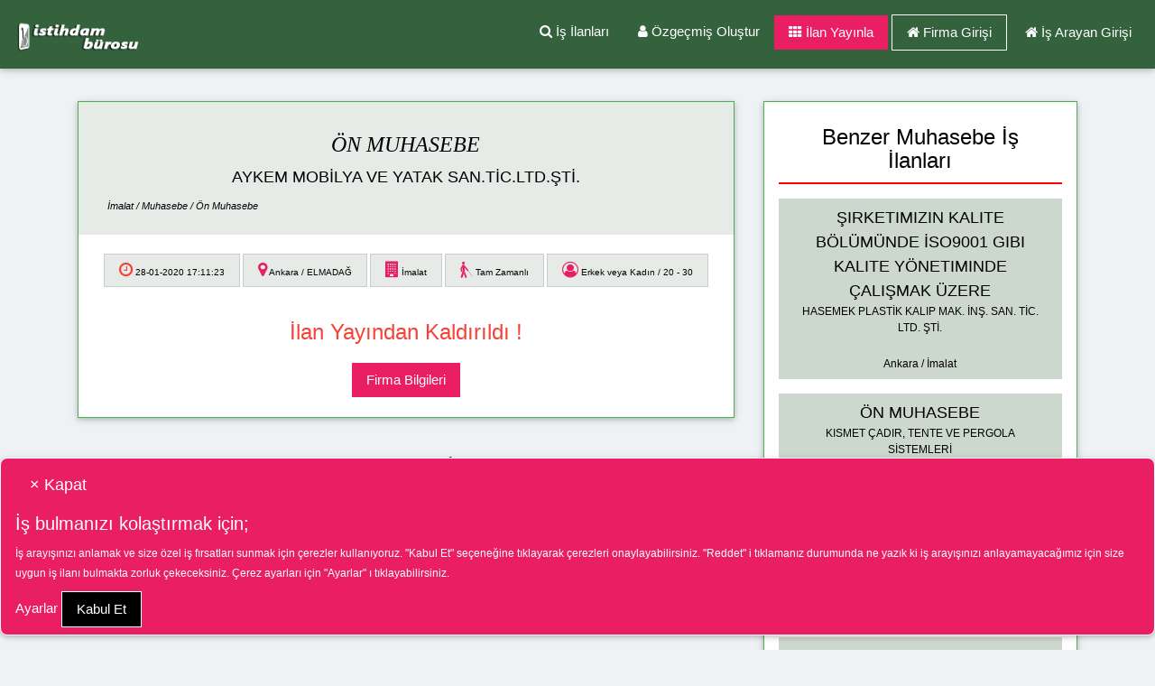

--- FILE ---
content_type: text/html; charset=uft-8
request_url: https://www.istihdamburosu.com/ankara-on-muhasebe-is-ilani-i1531.html
body_size: 13070
content:
<!DOCTYPE html>
<html lang="tr">
	<head>
			 	<meta charset="UTF-8">
		<title>Ã–n Muhasebe  Ä°ÅŸ Ä°lanÄ± | Firma AdÄ± GizlenmiÅŸ </title><meta name="description" content="Ankara ÅŸehrinde Ã–n Muhasebe  iÅŸ ilanÄ±nÄ± veren firma Firma AdÄ± GizlenmiÅŸ . BaÅŸvurunuzu yapÄ±n."/>		<meta name="robots" content="all">
	    <meta name="viewport" content="width=device-width, initial-scale=1.0">
		     
		    <meta name="twitter:card" content="summary">
		    <meta name="twitter:site" content="@istihdamburosu">
		    <meta name="twitter:creator" content="@istihdamburosu">
		    <meta property="og:url" content="https://www.istihdamburosu.com/ankara-on-muhasebe-is-ilani-i1531.html">
		    <meta property="twitter:url" content="https://www.istihdamburosu.com/ankara-on-muhasebe-is-ilani-i1531.html">
		    <meta property="og:type" content="article" />
		    <meta property="og:title" content="Ã–n Muhasebe  Ä°ÅŸ Ä°lanÄ± | Firma AdÄ± GizlenmiÅŸ  ">
		    <meta property="og:description" content="Ankara ÅŸehrinde Ã–n Muhasebe  iÅŸ  ilanÄ±nÄ± veren firma Firma AdÄ± GizlenmiÅŸ  BaÅŸvurunuzu yapÄ±n">
		    <meta property="og:image" content="https://www.istihdamburosu.com/upload/Reklam_logosu.jpg" />
		    <meta name="twitter:title" content="Ã–n Muhasebe  Ä°ÅŸ Ä°lanÄ± | Firma AdÄ± GizlenmiÅŸ  ">
			<meta name="twitter:description" content="Ankara ÅŸehrinde Ã–n Muhasebe  iÅŸ  ilanÄ±nÄ± veren firma Firma AdÄ± GizlenmiÅŸ  BaÅŸvurunuzu yapÄ±n">    
		    <meta property="og:site_name" content="Ä°stihdam BÃ¼rosu" /> 
		    <meta name="twitter:image" content="https://www.istihdamburosu.com/upload/Reklam_logosu.jpg" />
		    <meta name="google-site-verification" content="fOw57DOmcPqhpQkmvJxJE1vMcS36anGfGEjc4j-yStc" />
		    <meta name="facebook-domain-verification" content="zzn8e7w59btkty0rey6jqbtubk8cdp" />
				<link href="https://www.istihdamburosu.com/assets/bootstrap/css/bootstrap.css" rel="stylesheet" />
		<link href="https://www.istihdamburosu.com/kernel/style.css" rel="stylesheet" type="text/css" />
	    	    <link rel="stylesheet" href="../items/w3.css">
   
	  	<script type="application/ld+json">
	    {
	      "@context" : "http://schema.org",
	      "@type" : "Organization",
	      "image": ["https://www.istihdamburosu.com/upload/Reklam_logosu.jpg"],
	      "name" : "istihdamburosu.com",
	      "legalName" : "HTT Ã–zel Ä°stihdam ve Ä°nsan KaynaklarÄ± Ltd. Åžti.",
	      "url" : "https://www.istihdamburosu.com/",
	      "email": "destek(at)istihdamburosu.com",
	      "telephone": "0850 346 85 43",
	      "faxNumber": "0312 435 78 80",
	      "address": {
	        "@type": "PostalAddress",
	        "addressLocality": "Ã‡ankaya, Ankara, TÃ¼rkiye",
	        "postalCode": "06800",
	        "streetAddress": "Hacettepe Teknokent 4. Ar-Ge No:35"
	      },
	      "sameAs" : [
	        "https://twitter.com/istihdamburosu",
	        "https://www.facebook.com/istihdamburosu",
	        "https://www.instagram.com/istihdamburosu"
	     ]
	    }
	    </script>
	    	   
			<script type="application/ld+json">
			{
				"@context" : "http://schema.org",
				"@type" : "WebSite",
				"url" : "https://www.istihdamburosu.com/",
				"potentialAction" : {
					"@type":"SearchAction",
					"target":"https://www.istihdamburosu.com/{.*}-is-ilani-i{deger}.html",
					"query-input":"required name=deger"
				}
			}
			</script>
				<script type="text/javascript">
			function sehrSec(sehrOptons) {
				var optionVal = new Array();
				for (i = 0; i < sehrOptons.length; i++) { 
	    			optionVal.push(sehrOptons[i].value);
				}
				return optionVal;
			}
			function bolumSec(bolumOptons) {
				var optionVal = new Array();
				for (i = 0; i < bolumOptons.length; i++) { 
	    			optionVal.push(bolumOptons[i].value);
				}
				return optionVal;
			}
			function pozisyonSec(pozisyonOptons) {
				var optionVal = new Array();
				for (i = 0; i < pozisyonOptons.length; i++) { 
	    			optionVal.push(pozisyonOptons[i].value);
				}
				return optionVal;
			}
			function sektorSec(sektorOptons) {
				var optionVal = new Array();
				for (i = 0; i < sektorOptons.length; i++) { 
	    			optionVal.push(sektorOptons[i].value);
				}
				return optionVal;
			}
			function cal_sekSec(sektorOptons) {
				var optionVal = new Array();
				for (i = 0; i < sektorOptons.length; i++) { 
	    			optionVal.push(sektorOptons[i].value);
				}
				return optionVal;
			}
	        function Bekletme_Mesaji(mesaj,durum=1,bekleme_miktari)
	        { 
	            if (durum==2)
	            {  
	                document.getElementById('Anlik_Mesaj_Metni').innerHTML=mesaj;
	                $('#anlik_mesajlar').show();
	                setTimeout(bekleme_miktari);
	            } else
		            if (durum==1)
		            {  
		                document.getElementById('Anlik_Mesaj_Metni').innerHTML=mesaj;
		                $('#anlik_mesajlar').show();
		                //setTimeout(1000);
		            } else 
		                if (durum==0) $('#anlik_mesajlar').hide();
	        }
			function Ilan_Ara() 
			{
				Bekletme_Mesaji('ArÄ±yor, LÃ¼tfen Bekleyiniz.');	
				var Kelime=document.getElementById('Kelime').value;
				var Sehir=sehrSec(document.getElementById('Sehir').selectedOptions);
				var Bolum=bolumSec(document.getElementById('Bolum').selectedOptions);
				var	Pozisyon=pozisyonSec(document.getElementById('Pozisyon').selectedOptions);
				var	Sektor=sektorSec(document.getElementById('Sektor').selectedOptions);
				var	Cal_Sek=cal_sekSec(document.getElementById('Cal_Sek').selectedOptions);
				var	Cins=document.getElementById('Cins').value;
				var	EngDurum=document.getElementById('EngDurum').value;
					//alert(EngDurum);
	                $.ajax({
	                    type:'POST',
	                    url:"Process/Ilan_Ara_Link.php",
	                    data:{'mode':'link_olustur','Bolum':Bolum,'Pozisyon':Pozisyon,'Cal_Sek':Cal_Sek,'EngDurum':EngDurum,'Sehir':Sehir,'Sektor':Sektor,'Kelime':Kelime,'Cal_Sek':Cal_Sek,'Cins':Cins},
	                    success: function(data)
	                    {
	                       	if (data!='')
								$("#formIsAra").attr("action", data);
								else $("#formIsAra").attr("action", "is-ilanlari");

							$("#formIsAra").submit();
	                    }
	                });
			}	
			function Ilan_Ara1() 
			{	
				Bekletme_Mesaji('AranÄ±yor, LÃ¼tfen Bekleyiniz.');
				var Kelime=document.getElementById('Kelime1').value;
				var Sehir=sehrSec(document.getElementById('Sehir1').selectedOptions);
				var Bolum=bolumSec(document.getElementById('Bolum1').selectedOptions);
				var	Pozisyon=pozisyonSec(document.getElementById('Pozisyon1').selectedOptions);
				var	Sektor=sehrSec(document.getElementById('Sektor1').selectedOptions);
				var	Cal_Sek=cal_sekSec(document.getElementById('Cal_Sek1').selectedOptions);
				var	Cins=document.getElementById('Cins1').value;
				var	EngDurum=document.getElementById('EngDurum1').value;
	                $.ajax({
	                    type:'POST',
	                    url:"Process/Ilan_Ara_Link.php",
	                    data:{'mode':'link_olustur','Bolum':Bolum,'Pozisyon':Pozisyon,'Cal_Sek':Cal_Sek,'EngDurum':EngDurum,'Sehir':Sehir,'Sektor':Sektor,'Kelime':Kelime,'Cins':Cins},
	                    success: function(data)
	                    {
	                       	if (data!='')
								$("#formIsAra1").attr("action", data);
								else $("#formIsAra1").attr("action", "is-ilanlari");

							$("#formIsAra1").submit();
	                    }
	                });
			}	
		</script>
			<!-- Google tag (gtag.js) -->
	<script async src="https://www.googletagmanager.com/gtag/js?id=AW-11279655711"></script>
	<script>
		window.dataLayer = window.dataLayer || [];
		function gtag(){dataLayer.push(arguments);}
		gtag('js', new Date());
		gtag('config', 'AW-11279655711');
	</script>
		<!-- Google tag (gtag.js) -->
	<script async src="https://www.googletagmanager.com/gtag/js?id=G-QB3CQP9JPH"></script>
	<script>
		window.dataLayer = window.dataLayer || [];
		function gtag(){dataLayer.push(arguments);}
		gtag('js', new Date());
	  	gtag('config', 'G-QB3CQP9JPH');
	</script>	</head>
	<body>
				<div>
		  	<div id="Header4">
		    	<div align="center">
		        	<head>
	<meta name="viewport" content="width=device-width, initial-scale=1">
	<link rel="stylesheet" href="../items/w3.css">
	<link rel="stylesheet" href="https://cdnjs.cloudflare.com/ajax/libs/font-awesome/4.7.0/css/font-awesome.min.css">
	<link rel="shortcut icon" href="favicon.png" type="image/x-icon">
	<link rel="icon" href="favicon.png" type="image/x-icon">
	<script type="text/javascript">
    function myFunction() {
  	  var x = document.getElementById("myInput_menu");
    	if (x.type === "password") {
        x.type = "text";
        	} else {
            x.type = "password";
        	}
        }
    function HepsiniKontrolet_Menu()
    {
      durum=0;
      hatalar='<th><i> YÄ±ldÄ±zlÄ± kÄ±sÄ±mlar girilmesi zorunlu alanlardÄ±r. LÃ¼tfen Kontrol ediniz.</i></th>';
      if (!Kontrol_Menu(document.getElementById('Username_menu').value,'StarUsername_menu','T'))
      {   
      	if (!Kontrol_Menu(document.getElementById('Username_menu_eleman').value,'StarUsername_menu','T'))
       	{ durum++; hatalar=hatalar+'<tr><td class="  w3-border w3-container">&nbsp;&nbsp;<i class="fa fa-check w3-text-red"></i> KullanÄ±cÄ± AdÄ±nÄ± Giriniz.</td></tr>';}
     	}
      if (!Kontrol_Menu(document.getElementById('myInput_menu').value,'StarmyInput_menu','T'))  
      {	
	     	if (!Kontrol_Menu(document.getElementById('myInput_menu_eleman').value,'StarmyInput_menu','T')) 
         	{ durum++; hatalar=hatalar+'<tr><td class="  w3-border w3-container">&nbsp;&nbsp;<i class="fa fa-check w3-text-red"></i> Åžifrenizi Giriniz.</td></tr>';}
    	}
      //alert(DonenSonuc);
      if(durum==0) return true;
        else
          { 
  	         	$('#Uyari_Menu').show();
            	document.getElementById('Modal_Uyari_Menu').innerHTML=hatalar;
            	return false;
          }
    }
    function Giris_Yap_Menu()
    {
      if(HepsiniKontrolet_Menu())
      {
        kullanici_adi=document.getElementById('Username_menu').value;
       	if (kullanici_adi=='') kullanici_adi=document.getElementById('Username_menu_eleman').value;
        kontrol=0;
        sifre=document.getElementById('myInput_menu').value;
       	if (sifre=='') 
       	{
       		sifre=document.getElementById('myInput_menu_eleman').value; 
       		kontrol=1;
        }
        $.ajax({
                type:'POST',
                url:"Process/Sifre.Kontrol_Giris.php",
                data:{'mode':'firma_sifre_kontrol','kullanici_adi':kullanici_adi,'sifre':sifre},
                success: function(data)
                {
                  if (data==0) 
                  {
                    document.getElementById('Modal_Uyari_Menu').innerHTML="KulanÄ±cÄ± adÄ±nÄ±z veya ÅŸifreniz yanlÄ±ÅŸ. LÃ¼tfen Tekrar Deneyiniz!";
                    $('#Uyari_Menu').show();
                  } else 
                        {
                          var datas=data.split('--');
                          if (datas[4]=='')
                          document.getElementById('Modal_Uyari_Menu_yukleniyor').innerHTML="SayÄ±n "+datas[2]+" "+datas[3]+"; <p class='w3-text-green w3-large'> "+datas[1]+" Sistemine GiriÅŸ yapÄ±lÄ±yor. LÃ¼tfen Bekleyiniz!</p>";
                          else 
                              document.getElementById('Modal_Uyari_Menu_yukleniyor').innerHTML="SayÄ±n "+datas[2]+" "+datas[3]+";<br>"+datas[4]+"  <p class='w3-text-green w3-large'> "+datas[1]+" Sistemine GiriÅŸ yapÄ±lÄ±yor. LÃ¼tfen Bekleyiniz!</p>";
	                        $('#yukleniyor_Menu').show();
                          if (kontrol==0) document.forms["girisform_Menu"].submit(); else document.forms["girisform_Menu_eleman"].submit(); 
                        }  
                }
  	            });

        }
	  }
    function Kontrol_Menu(value_name,starid,nesne)
    {
      if (nesne=='T')
      {
        if(value_name=='') 
        {
          $('#'+starid).fadeIn('100');
          return false;
        }
        else 
            {
              $('#'+starid).fadeOut('100');
              return true;
            }
      }
	  }  
	</script>
</head>
<body>
<!-- Navbar (sit on top) -->
<div class="w3-top">
  <div class="w3-bar htt-green w3-card-2 w3-padding-16" id="myNavbar">
    <a hreflang="tr" href="https://www.istihdamburosu.com/" class="w3-bar-item w3-wide">
    <img width="140" src="https://www.istihdamburosu.com/media/logo.png" alt="Ä°stihdam BÃ¼rosu (1997)"></a>
    <!-- Right-sided navbar links -->
	<div class="w3-right w3-hide-small" style=" margin-right:10px;">
		<a title="Yeni Ä°ÅŸ Ä°lanlarÄ± Ara" class="w3-bar-item w3-button htt_a" hreflang="tr" href="https://www.istihdamburosu.com/is-ilanlari"> 
     	<i class="fa fa-search"></i> Ä°ÅŸ Ä°lanlarÄ±    </a>
    <div class="w3-dropdown-hover">
 			<a title="Ã–zgeÃ§miÅŸ yani CV ni oluÅŸtur" class="w3-button htt_a htt-green" hreflang="tr" href="https://www.istihdamburosu.com/ozgecmis-olustur">
				<i class="fa fa-user"></i> Ã–zgeÃ§miÅŸ OluÅŸtur      </a>
		    <div class="w3-dropdown-content w3-bar-block w3-border w3-black">
    			<a title="AyrÄ±ntÄ±lÄ± Ã–zgeÃ§miÅŸ yani CV ni oluÅŸtur" hreflang="tr" href="https://www.istihdamburosu.com/ozgecmis-olustur" class="w3-bar-item w3-button htt_a htt-hover-green-renk1">
           	Ã–zgeÃ§miÅŸ OluÅŸtur          </a>
     			<a title="KÄ±sa Ã–zgeÃ§miÅŸ yani CV OluÅŸtur" hreflang="tr" href="https://www.istihdamburosu.com/hizli-ozgecmis-olustur" class="w3-bar-item w3-button htt_a htt-hover-green-renk1">
           	HÄ±zlÄ± Ã–zgeÃ§miÅŸ OluÅŸtur          </a>
    		</div>
  		</div>
		<a title="Firma KayÄ±dÄ±nÄ± OluÅŸtur, Ãœcretli veya Ãœcretsiz Ä°ÅŸ Ä°lanÄ± ver" class="w3-pink w3-button htt_a" hreflang="tr" href="https://www.istihdamburosu.com/ucretsiz-is-ilani-ver">
    		<i class="fa fa-th"></i> Ä°lan YayÄ±nla		</a>
		<li class="w3-button w3-border w3-border-white" width="110" align="center">
	    <i class="fa fa-home"></i> 
      	<a hreflang="tr" title="Firma GiriÅŸi" class="htt_a" href="https://www.istihdamburosu.com/giris-yap-firma">
					Firma GiriÅŸi        </a>
      </li>
      <li class="w3-button" width="110" align="center">
       	<i class="fa fa-home"></i> 
        <a title="Ä°ÅŸ Arayan GiriÅŸi" class="htt_a" hreflang="tr" href="https://www.istihdamburosu.com/giris-yap-personel">
					Ä°ÅŸ Arayan GiriÅŸi         </a>
      </li>
	        </div>
    <!-- Hide right-floated links on small screens and replace them with a menu icon -->
    <button title="MenÃ¼" hreflang="tr" class="w3-bar-item w3-button w3-right w3-hide-large w3-hide-medium htt_a w3-hover-pink" onClick="w3_open();" style="margin-right: 5px;">
      <i class="fa fa-bars w3-large"></i> <i class="w3-medium">MenÃ¼</i>
    </button>
  </div>
</div>
<nav class="w3-sidebar w3-bar-block w3-card-4 w3-animate-left w3-hide-medium w3-hide-large" style="display:none;" id="mySidebar">
		
			<div>
				<a title="MenÃ¼yÃ¼ Kapat" hreflang="tr" onClick="w3_close()" class="htt-green htt_a w3-bar-item w3-button w3-large w3-padding-24">
	       	<i class="glyphicon glyphicon-remove"></i> Kapat
	      </a>
    	</div>
    	<br>
    	<div>
	      <a title="Ä°ÅŸ Ä°lanlarÄ± Ara" hreflang="tr" class="w3-bar-item w3-button htt_a" href="https://www.istihdamburosu.com/is-ilanlari"> 
	       	<i class="fa fa-search"></i> Ä°ÅŸ Ä°lanlarÄ±	      </a>
    	</div>
    	<div>
	      <a title="Ã–zgeÃ§miÅŸ yani CV ni oluÅŸtur" hreflang="tr" class="w3-bar-item w3-button htt_a" href="https://www.istihdamburosu.com/ozgecmis-olustur">
					<i class="fa fa-pencil-square-o"></i> Ã–zgeÃ§miÅŸ OluÅŸtur	      </a>
    	</div>
    	<div>	
	      <a hreflang="tr" title="Firma KayÄ±dÄ±nÄ± OluÅŸtur, Ãœcretli veya Ãœcretsiz Ä°ÅŸ Ä°lanÄ± ver"  class="w3-bar-item w3-button htt_a htt-pink-renk2" href="https://www.istihdamburosu.com/ucretsiz-is-ilani-ver">
					<i class="fa fa-th"></i> Ä°lan YayÄ±nla	      </a>
    	</div>
    		<div>
	       	<button title="Firma GiriÅŸi" onClick="w3_close();document.getElementById('firma_menu').style.display='block';" class="w3-bar-item w3-button">
	        	<i class="fa fa-sign-in"></i> Firma GiriÅŸi	        </button>
      	</div>
      	<div>
	       	<button title="Ä°ÅŸ Arayan GiriÅŸi" onClick="w3_close();document.getElementById('kullanici_menu').style.display='block';" class="w3-bar-item w3-button">
	        	<i class="fa fa-sign-in"></i> Ä°ÅŸ Arayan GiriÅŸi	        </button>
      	</div>
      	<div class="w3-border htt-pink-renk2 w3-small" style="margin-top: 50%;">
	       	<a title="Aday Hesap OluÅŸtur" href="uyelik-olustur" class="w3-bar-item htt_a">
	        	<b class="w3-large">+</b> Aday Hesap OluÅŸtur	        </a>
      	</div>
      	<div class="w3-border htt-pink-renk2 w3-small" style="margin-top: 2%;">
	       	<a title="Firma Hesap OluÅŸtur" href="firma-uyelik" class="w3-bar-item htt_a">
	        	<b class="w3-large">+</b> Firma Hesap OluÅŸtur	        </a>
      	</div>
  
</nav>
<div id="kullanici_menu" class="w3-modal w3-container" align="left">
    <div class="w3-modal-content w3-card-4 w3-animate-zoom w3-border w3-border-green" style="max-width:600px; margin-top:40px">
    		<div class="w3-xlarge w3-text-red" style="margin-top: 20px;" align="center">Ä°ÅŸ Arayan GiriÅŸi</div> 
      	<div class="w3-center">
   	    	<span onClick="document.getElementById('kullanici_menu').style.display='none'" class="w3-button w3-xlarge w3-transparent w3-display-topright" title="Close Modal">Ã—</span>
     		</div>

		    <form id="girisform_Menu_eleman" class="w3-container" action="Login.php" method="post">
        	<div class="w3-section">
          	<p>
  							<label><b>KullanÄ±cÄ± AdÄ± / E-Posta</b></label>
		        		<input class="w3-input w3-border w3-border-green w3-sand w3-margin-bottom" type="text" name="username" id="Username_menu_eleman" placeholder="KullanÄ±cÄ± AdÄ± / E-Posta" required />
            </p>
            <p>
		    	    	<label><b>Åžifre</b></label>
					 	  	<input class="w3-input w3-border w3-border-green w3-sand" type="password" name="password" id="myInput_menu_eleman" placeholder="Åžifre" required />
					 	  	<input class="w3-check" type="checkbox" onclick="myFunction()"> Åžifreyi GÃ¶ster
            </p>
            <div style="margin-top:20px; margin-bottom:10px;">
              <div align="center">
                <button  class="w3-btn w3-black w3-padding-large" type="button" onClick="Giris_Yap_Menu();" />
                  GiriÅŸ Yap
                </button>
              </div>
            </div>
        		<input class="w3-check w3-margin-top" type="checkbox" checked="checked"><i class="w3-small"> KullanÄ±cÄ± AdÄ±nÄ± ve Åžifreyi Kaydet</i>
        	</div>
										
					<div class="w3-border-top w3-padding-16">
		            <div align="center">
			                <div>
													<a title="HÄ±zlÄ± Ã–zgeÃ§miÅŸ yani CV OluÅŸtur" class="w3-button w3-block w3-border w3-border-red w3-hover-pale-green htt_a w3-card" hreflang="tr" href="https://www.istihdamburosu.com/uyelik-olustur" role="button">
													Aday Hesap OluÅŸtur			                  </a>
			                </div>
			                 <div style="margin-top:5px">
													<a title="Åžifrenizi unuttuysanÄ±z, tekrar almak iÃ§in tÄ±klatÄ±nÄ±z." class="w3-button w3-block w3-border w3-border-green w3-hover-pale-green htt_a w3-card" hreflang="tr" href="https://www.istihdamburosu.com/sifremi-unuttum" role="button">
													Åžifremi Unuttum
			                  </a>
			                </div>
		            </div>    
					</div>
				</form>
		</div>
</div>

<div id="firma_menu" class="w3-modal w3-container" align="left">
    <div class="w3-modal-content w3-card-4 w3-animate-zoom w3-border w3-border-green" style="max-width:600px; margin-top:40px">
    		<div class="w3-xlarge w3-text-red" style="margin-top: 20px;" align="center">Firma GiriÅŸi</div> 
      	<div class="w3-center">
   	    	<span onClick="document.getElementById('firma_menu').style.display='none'" class="w3-button w3-xlarge w3-transparent w3-display-topright" title="Close Modal">Ã—</span>
     		</div>
		    <form id="girisform_Menu" class="w3-container" action="Login.php" method="post">
        	<div class="w3-section">
          	<p>
  							<label><b>KullanÄ±cÄ± AdÄ± / E-Posta</b></label>
		        		<input class="w3-input w3-border w3-border-green w3-sand w3-margin-bottom" type="text" name="username" id="Username_menu" placeholder="KullanÄ±cÄ± AdÄ± / E-Posta" required />
            </p>
            <p>
		    	    	<label><b>Åžifre</b></label>
					 	  	<input class="w3-input w3-border  w3-border-green w3-sand" type="password" name="password" id="myInput_menu" placeholder="Åžifre" required />
					 	  	<input class="w3-check" type="checkbox" onclick="myFunction()"> Åžifreyi GÃ¶ster
            </p>
            <div style="margin-top:20px; margin-bottom:10px;">
              <div align="center">
                <button  class="w3-btn w3-black w3-padding-large" type="button" onClick="Giris_Yap_Menu();" />
                  GiriÅŸ Yap
                </button>
              </div>
            </div>
        		<input class="w3-check w3-margin-top" type="checkbox" checked="checked"><i class="w3-small"> KullanÄ±cÄ± AdÄ±nÄ± ve Åžifreyi Kaydet</i>
        	</div>
										
					<div class="w3-border-top w3-padding-16">
		            <div align="center">
			                <div>
			                	<a title="Firma KayÄ±dÄ±nÄ± OluÅŸtur, Ãœcretli veya Ãœcretsiz Ä°ÅŸ Ä°lanÄ± ver" class="w3-button w3-block w3-border w3-border-green w3-hover-pale-green htt_a w3-card" hreflang="tr" href="firma-uyelik" role="button">
													Yeni Ãœye Ol
			                	</a>
			                </div>
			                <div style="margin-top:5px">
			                	<a title="Firma KayÄ±dÄ±nÄ± OluÅŸtur, Ãœcretli veya Ãœcretsiz Ä°ÅŸ Ä°lanÄ± ver" class="w3-button w3-block w3-border w3-border-green w3-hover-pale-green htt_a w3-card" hreflang="tr" href="https://www.istihdamburosu.com/ucretsiz-is-ilani-ver" role="button">
													Yeni Ãœye Ol, Ãœcretsiz Ä°lan YayÄ±nla
			                	</a>
			                </div>			                
			                <div style="margin-top:5px">
			                	<a title="Åžifrenizi unuttuysanÄ±z, tekrar almak iÃ§in tÄ±klatÄ±nÄ±z." class="w3-button w3-block w3-border w3-border-red w3-hover-pale-green htt_a w3-card" hreflang="tr" href="https://www.istihdamburosu.com/sifremi-unuttum" role="button">
														Åžifremi Unuttum
			                  </a>
			                </div>
		            </div>    
					</div>
				</form>
		</div>
</div>



              <div class="w3-container">
                <div id="Uyari_Menu" class="w3-modal">
                  <div class="w3-modal-content w3-card-4 w3-animate-zoom" style="max-width:600px">
                    <div class="w3-center"><br>
                      <span onclick="document.getElementById('Uyari_Menu').style.display='none'" class="w3-button w3-xlarge w3-transparent w3-display-topright" title="Close Modal">Ã—</span>
	                      <div class="w3-container w3-padding-16">
	                        <table class="w3-table w3-striped w3-bordered" id="Modal_Uyari_Menu" align="left"></table>
	                      </div>
	                      <div class="w3-container w3-border-top w3-padding-16 w3-light-grey">
	                        <button onclick="document.getElementById('Uyari_Menu').style.display='none'" type="button" class="w3-button w3-red w3-large">Tamam</button>
	                      </div>
                  	</div>
                	</div>
              	</div>
              </div>	
              <div class="w3-container">
              <div id="yukleniyor_Menu" class="w3-modal">
                  <div class="w3-modal-content w3-card-4 w3-animate-zoom" style="max-width:800px">
                    <div class="w3-center"><br>
                      <span onClick="document.getElementById('yukleniyor_Menu').style.display='none'" class="w3-button w3-xlarge w3-transparent w3-display-topright" title="Close Modal">Ã—</span>
                      <div class="w3-container w3-padding-16">
                          <table class="w3-table w3-striped w3-bordered" id="Modal_Uyari_Menu_yukleniyor" align="left">
                          </table>
                      </div>
                    <div class="w3-container w3-border-top w3-padding-16 w3-light-grey" align="center">
                      <div class="loader"></div>
                    </div>
                  </div>
                </div>
              </div>
              </div> 
</div>
</div>
</body>		        </div>
		  	</div>
		</div>
		<center>
		    <div class="container" style="margin-top:20px;">
		    	<!DOCTYPE html>
<html>
	<head>
				<script type="text/javascript">
			function showhide(id,KapatAc)
			{
				KapatAc = typeof KapatAc !== 'undefined' ? KapatAc : 'K';
				if(KapatAc=='K')
					$('#'+id).fadeOut("slow");
				else
					$('#'+id).fadeIn("slow");
			}
			function FavoriFirmaKaydet(Frm_id)
			{
				var Eposta=0
				if(document.getElementById('Eposta_Gonder').checked) Eposta=1;
				var Eposta_Frequency=$('#Eposta_Frequency').val();	
				$.ajax({
					type:'POST',
					url:"Process/FavorileriYonet.php",
					data:{'Mode':'FavoriFirmaKaydet','Frm_id':Frm_id,'Eposta':Eposta,'Eposta_Frequency':Eposta_Frequency},
					success: function(data)
					{
						var result=$.trim(data);
						if(result=='1') alert('Firma favorilerinize eklendi');
						if(result=='0') alert('Firma favorilerinizden kaldÄ±rÄ±ldÄ±');
						window.location=window.location;
					}
				});
			}
			function Favori_ilan_Kaydet(iln_id)
			{
				$.ajax({
					type:'POST',
					url:"Process/FavorileriYonet.php",
					data:{'Mode':'Favori_ilan_Kaydet','iln_id':iln_id},
					success: function(data)
					{
						var result=$.trim(data);
						if(result=='1') alert('Ä°lan favorilerinize eklendi');
						if(result=='0') alert('Ä°lan favorilerinizden kaldÄ±rÄ±ldÄ±');
						window.location=window.location;
					}
				});
			}
			function EmailKontrol(emailaddress) 
			{ 
				var reg = /^([A-Za-z0-9_\-\.])+\@([A-Za-z0-9_\-\.])+\.([A-Za-z]{2,4})$/;
				if (reg.test(emailaddress))
				{
					return true;
				}
				else
				{
					return false;
				}
			}
			function IlaniMailGonder(Ilan)
			{
				if(EmailKontrol($('#Eposta').val()))
				{
					var eposta_=$('#Eposta').val();
					var not_=$('#Not').val();
					$.ajax({
						type:'POST',
						url:"Process/Firma.is_ilani_Detay.php",
						data:{'Mode':'MailGonder','Eposta':eposta_,'Not':not_,'Ilan':Ilan},
										success: function(data)
						{
							var result=$.trim(data);
							//alert(data);
							if(result!='') alert('GÃ¶nderildi');
							window.location=window.location;
						}
					
					});
				}
				else alert("Girilen eposta adresi uygun deÄŸil");
			}
			function Tel_Ara(nereden,ilan_id,aranacak_tel,kisi_id)
			{
					Bekletme_Mesaji('<span class="w3-large">Telefon arama aÃ§Ä±lÄ±yor.<br> LÃ¼tfen Bekleyiniz !</span>');
					$.ajax({
						type:'POST',
						url:"Process/sayaclar.php",
						data:{'Mode':'tel_arama','Ilan_Id':ilan_id,'Aranacak_Tel':aranacak_tel,'Kisi_Id':kisi_id,'Nereden':nereden},
						success: function(data)
						{
							var result=$.trim(data);
							if(result=='1') window.location.href = 'tel:0' + aranacak_tel; else alert('Telefon NumarasÄ± HatalÄ±');
							Bekletme_Mesaji("",0);
						}
					});
			}
			function whatsapp_click(nereden,ilan_id,kisi_id,deger) 
			{
					Bekletme_Mesaji('<span class="w3-large">Whatsapp aÃ§Ä±lÄ±yor.<br> LÃ¼tfen Bekleyiniz !</span>');
					$.ajax({
						type:'POST',
						url:"Process/sayaclar.php",
						data:{'Mode':'tel_arama','Ilan_Id':ilan_id,'Kisi_Id':kisi_id,'Nereden':nereden},
						success: function(data)
						{
							var result=$.trim(data);
							if(result=='1')
							{ 
								window.open('whatsapp://send?text='+deger, '_blank');
								Bekletme_Mesaji("",0);
								return false;
							}		
						}
					});
			}
			function fbs_click(nereden,ilan_id,kisi_id) 
			{
					Bekletme_Mesaji('<span class="w3-large">Facebook ilan paylaÅŸÄ±m penceresi aÃ§Ä±lÄ±yor.<br> LÃ¼tfen Bekleyiniz !</span>');
					$.ajax({
						type:'POST',
						url:"Process/sayaclar.php",
						data:{'Mode':'tel_arama','Ilan_Id':ilan_id,'Kisi_Id':kisi_id,'Nereden':nereden},
						success: function(data)
						{
							var result=$.trim(data);
							if(result=='1')
							{ 
								u=location.href;t=document.title;window.open('http://www.facebook.com/sharer.php?u='+encodeURIComponent(u)+'&t='+encodeURIComponent(t),'sharer','	toolbar=0,status=0,width=626,height=436');
								Bekletme_Mesaji("",0);
								return false;
							}		
						}
					});
			}
			function twitter_click(nereden,ilan_id,kisi_id,deger) 
			{
					Bekletme_Mesaji('<span class="w3-large">Twitter aÃ§Ä±lÄ±yor.<br> LÃ¼tfen Bekleyiniz !</span>');
					$.ajax({
						type:'POST',
						url:"Process/sayaclar.php",
						data:{'Mode':'tel_arama','Ilan_Id':ilan_id,'Kisi_Id':kisi_id,'Nereden':nereden},
						success: function(data)
						{
							var result=$.trim(data);
							if(result=='1')
							{ 
								window.open('https://twitter.com/share?url='+deger, '_blank');
								Bekletme_Mesaji("",0);
								return false;
							}		
						}
					});
			}
		</script>
		<style>
		.dropbtn {
		  background-color: #000000;
		  color: white;
		  padding: 12px;
		  font-size: 12px;
		  border: none;
		}
		.dropup {
		  position: relative;
		  display: inline-block;
		}

		.dropup-content {
		  display: none;
		  position: absolute;
		  background-color: #f1f1f1;
		  min-width: 132px;
		  bottom: 45px;
		  z-index: 1;
		}

		.dropup-content a {
		  color: black;
		  padding: 12px 16px;
		  text-decoration: none;
		  display: block;
		}

		.dropup-content a:hover {background-color: #ccc}

		.dropup:hover .dropup-content {
		  display: block;
		}

		.dropup:hover .dropbtn {
		  background-color: #000000;
		}
		</style>		<!-- Event snippet for Ä°ÅŸ Ä°lanlarÄ±na Bakanlar conversion page -->
		<script>
		  gtag('event', 'conversion', {'send_to': 'AW-11279655711/w9MqCIWwkbQZEJ_Gx4Iq'});
		</script>	
	</head>
		
	<body>	
				<div class="w3-row w3-padding-32" >
				<div class="w3-container w3-twothird" style="margin-top:10px;">
					<div class="w3-card w3-white w3-border w3-border-green">
	    				<div class="w3-padding-24 htt-green-renk3 w3-container">
					 		<h1 class="w3-xlarge w3-serif">
	          					<i>Ã–N MUHASEBE</i> 
	        				</h1> 
							<a class="htt_a" href="" title="AYKEM MOBÄ°LYA VE YATAK SAN.TÄ°C.LTD.ÅžTÄ°.">
									<p>	
										<span itemprop="name" class="w3-large">AYKEM MOBÄ°LYA VE YATAK SAN.TÄ°C.LTD.ÅžTÄ°.</span>
									</p>	
								</a>					        <div class="w3-container" style="font-size:11px" align="left">
	          						<i>Ä°malat / Muhasebe / Ã–n Muhasebe </i>
	        				</div>	 
						</div>		
						<div class="w3-padding-16">
					 	  	<div class="w3-row w3-tiny ">
					        	<div class="w3-button w3-border htt-green-renk3" style="margin-top: 5px"> 
					        		<i class="fa fa-clock-o w3-text-red w3-large" aria-hidden="true"></i>
					        	 	28-01-2020 17:11:23					        	 </div>
															 	<div class="htt_a w3-button w3-border htt-green-renk3" style="margin-top: 5px"> 
							 		<a href="ankara-is-ilanlari-a12.html" class="normal-a htt_a"> 
							 			<i class="fa fa-map-marker w3-text-pink w3-large" aria-hidden="true"></i>
										Ankara / ELMADAÄž									</a>
							    </div>
								<div class="w3-button w3-border htt-green-renk3" style="margin-top: 5px"> 
									<i class="fa fa-building w3-text-pink w3-large" aria-hidden="true"></i>
									Ä°malat								</div>
							  	<div class="w3-button w3-border htt-green-renk3" style="margin-top: 5px">
							  		<i class="fa fa-blind w3-text-pink w3-large" aria-hidden="true"></i>
						  			Tam ZamanlÄ±						  		</div>
							  	<div class="w3-button w3-border htt-green-renk3" style="margin-top: 5px">
							  		<i class="fa fa-user-circle-o w3-text-pink w3-large" aria-hidden="true"></i>
	 								Erkek veya KadÄ±n / 20 - 30	 							</div>
		  					</div>
	  					</div>
	  					<div class="w3-xlarge w3-center w3-text-red w3-padding-16">Ä°lan YayÄ±ndan KaldÄ±rÄ±ldÄ± !</div>
	  						  					<div><a class="w3-button htt_a w3-pink" href="https://www.istihdamburosu.com/aykem-mobilya-ve-yatak-san-tic-ltd-sti-firma-is-ilanlari-f3d583833498fba06139bf19e7b3caf33.html">Firma Bilgileri</a></div><br>
		  			</div>
		  			<div class="w3-padding-32">
				  		<h3>FirmanÄ±n DiÄŸer Ä°lanlarÄ±</h3>
				  		<p>FirmayanÄ±n yayÄ±nladÄ±ÄŸÄ± diÄŸer ilanlar:</p>
												<div class="w3-panel htt-green-renk3 w3-border">
						  <h3>BaÅŸka ilanÄ± yok !</h3>
						  <p>FirmanÄ±n verdiÄŸi baÅŸka iÅŸ ilanÄ± yok.</p>
						</div>
						 
					</div> 
		  		</div>
				<div class="w3-container w3-third" style="margin-top:10px">
				  <div class="w3-card w3-white w3-border w3-border-green w3-padding-16 w3-white w3-container">
				  	<div style="border-bottom: 2px solid red;">
					   	<h3 class="w3-container w3-xlarge">
					   		Benzer Muhasebe Ä°ÅŸ Ä°lanlarÄ± 
					   	</h3>						</div>
						<p>
						<a href="https://www.istihdamburosu.com/ankara-sirketimizin-kalite-bolumunde-iso-9001-gibi-kalite-yonetiminde-calismak-uzere-is-ilani-i2022.html" class="htt_a"> 
							<div class="w3-panel htt-hover-green-renk3 htt-green-renk2 w3-padding">
								<div class="w3-large"> ÅžIRKETIMIZIN KALITE BÃ–LÃœMÃœNDE Ä°SO9001 GIBI KALITE YÃ–NETIMINDE Ã‡ALIÅžMAK ÃœZERE </div>
								<div class="w3-small"> HASEMEK PLASTÄ°K KALIP MAK. Ä°NÅž. SAN. TÄ°C. LTD. ÅžTÄ°. </div><br>
								<div class="w3-small">
									Ankara / Ä°malat</div>
						 		</div>
						</a><a href="https://www.istihdamburosu.com/ankara-on-muhasebe-is-ilani-i2299.html" class="htt_a"> 
							<div class="w3-panel htt-hover-green-renk3 htt-green-renk2 w3-padding">
								<div class="w3-large"> Ã–N MUHASEBE  </div>
								<div class="w3-small"> KISMET Ã‡ADIR, TENTE VE PERGOLA SÄ°STEMLERÄ° </div><br>
								<div class="w3-small">
									Ankara / Ä°malat</div>
						 		</div>
						</a><a href="https://www.istihdamburosu.com/ankara-mimar-alinacaktir-is-ilani-i2300.html" class="htt_a"> 
							<div class="w3-panel htt-hover-green-renk3 htt-green-renk2 w3-padding">
								<div class="w3-large"> Mimar AlÄ±nacaktÄ±r  </div>
								<div class="w3-small"> KISMET Ã‡ADIR, TENTE VE PERGOLA SÄ°STEMLERÄ° </div><br>
								<div class="w3-small">
									Ankara / Ä°malat</div>
						 		</div>
						</a><a href="https://www.istihdamburosu.com/ankara-asci-alinacaktir-is-ilani-i2301.html" class="htt_a"> 
							<div class="w3-panel htt-hover-green-renk3 htt-green-renk2 w3-padding">
								<div class="w3-large"> AÅŸÃ§Ä± AlÄ±nacaktÄ±r. </div>
								<div class="w3-small"> KISMET Ã‡ADIR, TENTE VE PERGOLA SÄ°STEMLERÄ° </div><br>
								<div class="w3-small">
									Ankara / Ä°malat</div>
						 		</div>
						</a><a href="https://www.istihdamburosu.com/ankara-mobilya-ustasi-is-ilani-i2310.html" class="htt_a"> 
							<div class="w3-panel htt-hover-green-renk3 htt-green-renk2 w3-padding">
								<div class="w3-large"> MOBÄ°LYA USTASI </div>
								<div class="w3-small"> LOKMAN AKTAR </div><br>
								<div class="w3-small">
									Ankara / Ä°malat</div>
						 		</div>
						</a><a href="https://www.istihdamburosu.com/ankara-talasli-imalat-ustasi-cnc-dik-isleme-cnc-torna-is-ilani-i2343.html" class="htt_a"> 
							<div class="w3-panel htt-hover-green-renk3 htt-green-renk2 w3-padding">
								<div class="w3-large"> TALAÅžLI Ä°MALAT USTASI ( CNC DÄ°K Ä°ÅžLEME, CNC TORNA )  </div>
								<div class="w3-small"> MESAN TOOL </div><br>
								<div class="w3-small">
									Ankara / Ä°malat</div>
						 		</div>
						</a><a href="https://www.istihdamburosu.com/ankara-sekreter-is-ilani-i2344.html" class="htt_a"> 
							<div class="w3-panel htt-hover-green-renk3 htt-green-renk2 w3-padding">
								<div class="w3-large"> SEKRETER </div>
								<div class="w3-small"> MESAN TOOL </div><br>
								<div class="w3-small">
									Ankara / Ä°malat</div>
						 		</div>
						</a><a href="https://www.istihdamburosu.com/ankara-satis-elemani-is-ilani-i2345.html" class="htt_a"> 
							<div class="w3-panel htt-hover-green-renk3 htt-green-renk2 w3-padding">
								<div class="w3-large"> SATIÅž ELEMANI </div>
								<div class="w3-small"> MESAN TOOL </div><br>
								<div class="w3-small">
									Ankara / Ä°malat</div>
						 		</div>
						</a><a href="https://www.istihdamburosu.com/ankara-otomotik-kapi-isinden-anlayan-eleman-is-ilani-i2469.html" class="htt_a"> 
							<div class="w3-panel htt-hover-green-renk3 htt-green-renk2 w3-padding">
								<div class="w3-large"> Otomotik KapÄ± Ä°ÅŸinden Anlayan Eleman </div>
								<div class="w3-small"> EKÄ°N OTOMATÄ°K KAPI </div><br>
								<div class="w3-small">
									Ankara / Ä°malat</div>
						 		</div>
						</a>            
				    </p>
				 	</div>
				</div>	



		  	</div>	



					    
    <script type="application/ld+json">
    {
      "@context": "https://schema.org",
      "@type": "JobPosting",
      "title":"Ã–N MUHASEBE",
      "name":"AYKEM MOBÄ°LYA VE YATAK SAN.TÄ°C.LTD.ÅžTÄ°.",
      "url":"https://www.istihdamburosu.com/ankara-on-muhasebe-is-ilani-i1531.html",
      "datePosted": "2020-01-28 17:11:23",
      "validThrough": "2021-01-28 17:11:23",
      "industry": "Ä°malat",
      "employmentType": "Tam ZamanlÄ±",
      "description": "HASANOÄžLANDA MOBÄ°LYA Ä°MALATI YAPAN FÄ°RMAMIZA ZÄ°RVE PROGRAMINI BÄ°LEN EHLÄ°YETLÄ° BAY/BAYAN Ã‡ALIÅžMA ARKADAÅžI ALINACAKTIR.
Ã‡ALIÅžMA SAATÄ°:08:00-18:00 OLUP C.TESÄ° -PAZAR TATÄ°LDÄ°R.
 MAAÅž BAÅžLANGIÃ‡ ASGARÄ° ÃœCRET +YEMEK+SGK+SERVÄ°S
",
      "baseSalary": {
        "@type": "MonetaryAmount",
        "currency": "TRY",
        "value": {
          "@type": "QuantitativeValue",
          "value": "1300",
          "unitText": "Moon"
        }
      },
      "hiringOrganization": {
        "@type": "Organization",
        "url": "https://www.istihdamburosu.com/is_ilanlari.php?Master=Firma.is_ilanlari&id=74be16979710d4c4e7c6647856088456",
        "name": "AYKEM MOBÄ°LYA VE YATAK SAN.TÄ°C.LTD.ÅžTÄ°.",
        "logo": "https://istihdamburosu.com/media/istihdam_logo.png"
      },
      "jobLocation": {
        "@type": "Place",
        "address": {
          "@type": "PostalAddress",
          "postalCode": "06420",
          "streetAddress": "Ankara",
          "addressLocality": "Ankara",
          "addressRegion": "Ankara",
          "addressCountry": "TR"
        }
      }
    }
    </script>
    <script type="application/ld+json">
    {
      "@context": "https://schema.org",
      "@type": "ImageObject",
      "contentUrl":"https://istihdamburosu.com/media/istihdam_logo.png" 
    }
    </script>

            <script type="application/ld+json">
    [
      {
      "@context": "https://schema.org",
      "@type": "BreadcrumbList",
      "itemListElement": [{
        "@type": "ListItem",
        "position": 1,
        "name": "Anasayfa",
        "item": "https://www.istihdamburosu.com"
      },{
        "@type": "ListItem",
        "position": 2,
        "name": "Ä°ÅŸ ilanlarÄ±",
        "item": "https://www.istihdamburosu.com/is-ilanlari"
      },{
          "@type": "ListItem",
          "position": 3,
          "name": "Ankara Ä°ÅŸ Ä°lanlarÄ±",
          "item": "https://www.istihdamburosu.com/ankara-is-ilanlari-a12.html"
        },{
        "@type": "ListItem",
        "position": 4,
        "name": "Ã–N MUHASEBE Ä°ÅŸ Ä°lanÄ±",
        "item": "https://www.istihdamburosu.com/ankara-on-muhasebe-is-ilani-i1531.html"
      }]
    }]
    </script>		
	</body>
</html>		    </div>
		</center>
	    <div class="w3-container">
	        <div id="yukleniyor" class="w3-modal">
	            <div class="w3-modal-content w3-card-4 w3-animate-left" style="max-width:800px">
	              	<div class="w3-center"><br>
	                	<span onClick="document.getElementById('yukleniyor').style.display='none'" class="w3-button w3-xlarge w3-transparent w3-display-topright" title="Close Modal">Ã—</span>
		                <div class="w3-container w3-padding-16">
		                    <table class="w3-table w3-striped w3-bordered" id="Modal_Uyari_yukleniyor" align="left">
		                    </table>
		                </div>
		              	<div class="w3-container w3-border-top w3-padding-16 w3-light-grey" align="center">
		                	<div class="loader"></div>
		              	</div>
	            	</div>
	          	</div>
	        </div>
	    </div> 
	    	    <div class="w3-container">
	        <div id="anlik_mesajlar" class="w3-modal">
	            <div class="w3-modal-content w3-card-4 w3-animate-left" style="max-width:700px">
	                <div class="w3-center"><br>
	    		        <span onClick="document.getElementById('anlik_mesajlar').style.display='none'" class="w3-button w3-xlarge w3-transparent w3-display-topright" title="Close Modal">Ã—</span>
	                    <div class="w3-container w3-padding-16">
	                        <table class="w3-table w3-striped w3-bordered" id="Anlik_Mesaj_Metni" align="left">
	                        </table>
	                    </div>
	                    <div class="w3-container w3-border-top w3-padding-16 w3-light-grey">
	                        <img alt="yukle" src="../media/yukleme_gif_1.gif" style="width:200px;height:150px">
	                    </div>
	                </div>
	            </div>
	        </div>
	    </div>        
		<body>
<div>
<!-- Footer -->
<div class="w3-center w3-black w3-padding">
    <a target="_blank" hreflang="tr" title="istihdamburosu.com facebook sayfasÄ±" rel="nofollow" href="https://www.facebook.com/istihdamburosu">
    	<i class="fa fa-facebook-official w3-hover-opacity"></i>
    </a>
    <i class="fa fa-instagram w3-hover-opacity"></i>
    <i class="fa fa-snapchat w3-hover-opacity"></i>
    <i class="fa fa-pinterest-p w3-hover-opacity"></i>
    <a target="_blank" hreflang="tr" title="istihdamburosu.com twitter sayfasÄ±" rel="nofollow" href="https://twitter.com/istihdamburosu">
    	<i class="fa fa-twitter w3-hover-opacity"></i>
    </a>
    <i class="fa fa-linkedin w3-hover-opacity"></i>
</div>

<div class="Anasayfa_1 w3-row htt-light-green w3-padding-32">
   	<div class="w3-col m3" align="left">
			<p><b>Site HakkÄ±nda</b></p>    
            <p align="left">
              <a title="Site KullanÄ±m ÅžartlarÄ±" class="fa fa-address-card-o" hreflang="tr" href="kullanim-sartlari" style="text-decoration:none;width:100%;"> KullanÄ±m ÅžartlarÄ±</a>
            </p>
            <p align="left">
              <a title="Gizlilik SÃ¶zleÅŸmesi" class="fa fa-user-secret" hreflang="tr" href="gizlilik-sozlesmesi" style="text-decoration:none;width:100%;"> Gizlilik SÃ¶zleÅŸmesi</a>
            </p>
            <p align="left">
              <a title="Garanti, Ä°ade, Ä°ptal" class="fa fa-user-secret" hreflang="tr" href="is_ilanlari.php?Master=GarantiIadeIptal" style="text-decoration:none;width:100%;"> Garanti, Ä°ade, Ä°ptal</a>
            </p>  
            <p align="left">
              <a title="Mesafeli Hizmet SÃ¶zleÅŸmesi" class="fa fa-user-secret" hreflang="tr" href="is_ilanlari.php?Master=MesafeliHizmetSozlesmesi" style="text-decoration:none;width:100%;"> Mesafeli Hizmet SÃ¶zleÅŸmesi</a>
            </p>                      
	          <p align="left">
              <a title="KVKK" class="fa fa-file-text-o" hreflang="tr" href="kisisel-bilgilerin-korunmasi" style="text-decoration:none;width:100%;"> KVKK</a>
            </p>
    </div>
   	<div class="w3-col m3" align="left">
          	<p><b>Aday</b></p>
            <p align="left">
            <a title="Ä°ÅŸ Ä°lanlarÄ±" class="fa fa-male" hreflang="tr" href="is-ilanlari" style="text-decoration:none; width:100%"> Ä°ÅŸ Ä°lanlarÄ±</a>
            </p>
            <p align="left">
            <a title="istihdamburosu.com Aday GiriÅŸi" class="fa fa-sign-in" hreflang="tr" href="giris-yap-personel" style="text-decoration:none; width:100%"> Aday GiriÅŸi</a>
            </p>
            <p align="left">
            <a title="AyrÄ±ntÄ±lÄ± Ã–zgeÃ§miÅŸ(CV) oluÅŸtur" class="fa fa-file-text-o" hreflang="tr" href="ozgecmis-olustur" style="text-decoration:none; width:100%"> Ã–zgeÃ§miÅŸ OluÅŸtur</a>
            </p>
            <p align="left">
            <a title="HÄ±zlÄ± Ã¶zgeÃ§miÅŸ(CV) oluÅŸtur" class="fa fa-file-text-o" hreflang="tr" href="hizli-ozgecmis-olustur" style="text-decoration:none; width:100%"> HÄ±zlÄ± Ã–zgeÃ§miÅŸ OluÅŸtur</a>
            </p>
            <p align="left">
            <a title="Kariyer Rehberi" class="fa fa-file-text-o" hreflang="tr" href="kariyer-rehberi" style="text-decoration:none; width:100%" target="_blank"> Kariyer Rehberi</a>
            </p>
	  </div>
   	<div class="w3-col m3" align="left">
          	<p><b> Firma</b></p>
			      <p align="left">
              <a title="Ãœcretsiz Ä°ÅŸ Ä°lanÄ± YayÄ±nla" class="fa fa-youtube-play" hreflang="tr" href="ucretsiz-is-ilani-ver" style="text-decoration:none;width:100%;"> Ãœcretsiz Ä°ÅŸ Ä°lanÄ± YayÄ±nla</a>
            </p>
            <p align="left">
              <a title="Firma GiriÅŸi" class="fa fa-sign-in" hreflang="tr" href="giris-yap-firma" style="text-decoration:none;width:100%;"> Firma GiriÅŸi</a>
            </p>
            <p align="left">
              <a title="Firma Ãœyelik Ä°ÅŸlemleri" class="fa fa-calendar-check-o" hreflang="tr" href="firma-uyelik" style="text-decoration:none;width:100%;"> Firma ÃœyeliÄŸi</a>
            </p>
            <p align="left">
              <a title="Kurum Ãœyelik iÅŸlemleri" class="fa fa-calendar-check-o" hreflang="tr" href="kaynak-kayit" style="text-decoration:none;width:100%;"> Kurum ÃœyeliÄŸi</a>
            </p>
            <p align="left">
            <a title="TeÅŸvik Rehberi" class="fa fa-file-text-o" hreflang="tr" href="tesvik-rehberi" style="text-decoration:none; width:100%" target="_blank"> TeÅŸvik Rehberi</a>
            </p>
	  </div>
  	<div class="w3-col m3" align="left">
            <p><b>Kurumsal</b></p>
           	<p align="left">
              <a title="istihdamburosu.com hakkÄ±nda bilgi" class="fa fa-home" hreflang="tr" href="hakkimizda" style="text-decoration:none; width:100%;"> HakkÄ±mÄ±zda</a>
            </p>
            <p align="left">
              <a title="istihdamburosu.com a reklam verme" class="fa fa-rocket" hreflang="tr" href="reklam-ver" style="text-decoration:none;width:100%;"> Reklam Verin</a>
           	</p>
            <p align="left">
              <a title="Ä°letiÅŸim bilgileri" class="fa fa-plane" hreflang="tr" href="iletisim" style="text-decoration:none;width:100%;"> Bize UlaÅŸÄ±n</a>
            </p>
	</div>
</div>
<div class="w3-center htt-light-green w3-padding-32">
  <img alt="Ä°yzico Post kart logolarÄ±" src="media/iyzico/logo_band_colored@1X.png" style="max-width: 70%;">
</div>
<div class="w3-center w3-black w3-small w3-padding">
  2026 Â© istihdamburosu.com HTT Ã–zel Ä°stihdam ve Ä°nsan KaynaklarÄ± Ltd. Åžti. aittir.</div>

  <div class="Anasayfa_1 w3-padding-24" >
      <div align="left" class="w3-tiny">
        <p class="htt_button">
          <img src="media/iskur_logo.png" alt="Ä°ÅžKUR Logo" style="max-height:100px;"/><br>
        </p>
        HTT Bilgisayar EÄŸitim Destek Ã–zel Ä°stihdam ve Ä°nsan KaynaklarÄ± Hizmetleri Tic. Ltd. Åžti. Ã–zel Ä°stihdam BÃ¼rosu 01/08/2025 - 31/07/2028 tarihleri arasÄ±nda faaliyette bulunmak Ã¼zere, TÃ¼rkiye Ä°ÅŸ Kurumu tarafÄ±ndan 01/07/2025 tarih ve 18573287 sayÄ±lÄ± karar uyarÄ±nca 1390 nolu belge ile faaliyet gÃ¶stermektedir. 4904 sayÄ±lÄ± kanun uyarÄ±nca iÅŸ arayanlardan Ã¼cret alÄ±nmayacak ve menfaat temin edilmeyecektir. ÅžikÃ¢yetleriniz iÃ§in TÃ¼rkiye Ä°ÅŸ Kurumu Ankara Ä°l MÃ¼dÃ¼rlÃ¼ÄŸÃ¼ 03124351565 nolu telefon numarasÄ±na veya AyrancÄ±, UÃ§arlÄ± Cd. No:29, 06540 Ã‡ankaya/Ankara adresine baÅŸvurabilirsiniz. 
      </div>
  </div>
</div>
ï»¿<script>
    // Toggle between showing and hiding the sidebar when clicking the menu icon
    var mySidebar = document.getElementById("mySidebar");
    function w3_open() {
        if (mySidebar.style.display === 'block') {
            mySidebar.style.display = 'none';
        } else {
            mySidebar.style.display = 'block';
        }
    }
    // Close the sidebar with the close button
    function w3_close() {
        mySidebar.style.display = "none";
    }
</script>

ï»¿  
<head>
  <script type="text/javascript">
      function reddetCookie()
      {
        //alert('Ret olundu');
        $('#cookie_acilis').hide();

        $.ajax({
          type: 'POST',
          url: '../icerik/ProcessCookie/Cookie.DataBase.php',
          data:{'Mode':'RetCookie'},
          success: function(sonuc) 
          {
             //alert(sonuc);
             window.location.reload();
          }
        });
      } 

      function secCookie()
      {
        //$('#cookie_acilis').hide();
        $('#cookie_tum_secenekler').show();
      }

      function kapatCookie()
      {
        //$('#cookie_tum_secenekler').hide();
        window.location.reload();
      }

      function tumuneCookie()
      {
        //alert('tÃ¼m cookie');

        $.ajax({
          type: 'POST',
          url: '../icerik/ProcessCookie/Cookie.DataBase.php',
          data:{'Mode':'Cookie_Tumu'},
          success: function(sonuc) 
          {
             //alert(sonuc);
             window.location.reload();
          }
        });

      }
   
      function Cookie_Uyari()
      { 
        document.getElementById('Modal_Uyari').innerHTML='SMS devredÄ±ÅŸÄ± bÄ±raktÄ±nÄ±z. <br> Bu sayede Ä°ÅŸ BaÅŸvurusunda bulunduÄŸunuz firmalar, baÅŸvurunuzla ilgili bilgilendirme SMS gÃ¶nderemiyecektir.';
        $('#c_uyari').show();      
      }

      function ReklamPazarlama()
      { 
        
        //alert('Reklam PAzarlama');
        $.ajax({
          type:'POST',
          url:"../icerik/ProcessCookie/Cookie.DataBase.php",
          data:{'Mode':'Reklam_Pazarlama'},
          success: function(sonuc)
          {
            //alert(sonuc);
            if (sonuc==0)
            {
              document.getElementById('Modal_Uyari').innerHTML='SeÃ§iminiz iÃ§in teÅŸekkÃ¼r ederiz.';
              
            } else {
              document.getElementById('Modal_Uyari').innerHTML='TeÅŸekkÃ¼r ederiz. Bu sayede iÅŸ bulmanÄ±z kolaylaÅŸacak.';
            }
              $('#c_uyari').show();
          }   
        });

      }

      function Analitik()
      { 
        
        //alert('Analitik');
        $.ajax({
          type:'POST',
          url:"../icerik/ProcessCookie/Cookie.DataBase.php",
          data:{'Mode':'Analitik_Kontrol'},
          success: function(sonuc)
          {
            //alert(sonuc);
            if (sonuc==0)
            {
              document.getElementById('Modal_Uyari').innerHTML='SeÃ§iminiz iÃ§in teÅŸekkÃ¼r ederiz.';
              
            } else {
              document.getElementById('Modal_Uyari').innerHTML='TeÅŸekkÃ¼r ederiz. Bu sayede yazÄ±lÄ±mÄ±mÄ±zÄ± doÄŸru ÅŸekilde geliÅŸtirebileceÄŸiz.';
            }
              $('#c_uyari').show();
          }   
        });

      }

      function Menuyu_Kapat()
      {
             //alert('kapanÄ±yor');
             window.location.reload();
      }


  </script>
    <style>
      .switch {
        position: relative;
        display: inline-block;
        width: 60px;
        height: 34px;
      }

      .switch input { 
        opacity: 0;
        width: 0;
        height: 0;
      }

      .slider {
        position: absolute;
        cursor: pointer;
        top: 0;
        left: 0;
        right: 0;
        bottom: 0;
        background-color: #ccc;
        -webkit-transition: .4s;
        transition: .4s;
      }

      .slider:before {
        position: absolute;
        content: "";
        height: 26px;
        width: 26px;
        left: 4px;
        bottom: 4px;
        background-color: white;
        -webkit-transition: .4s;
        transition: .4s;
      }

      input:checked + .slider {
        background-color: #2196F3;
      }

      input:focus + .slider {
        box-shadow: 0 0 1px #2196F3;
      }

      input:checked + .slider:before {
        -webkit-transform: translateX(26px);
        -ms-transform: translateX(26px);
        transform: translateX(26px);
      }

      /* Rounded sliders */
      .slider.round {
        border-radius: 34px;
      }

      .slider.round:before {
        border-radius: 50%;
      }
    </style>  
</head>

<body> 
  <div class="w3-animate-bottom">
  <div id="cookie_acilis" class="w3-panel w3-card w3-padding w3-pink w3-bottom w3-round-large w3-border w3-border-white w3-display-container">
      <div onclick="tumuneCookie();" class="w3-button w3-large">&times; Kapat</div>
        <p>
      <h4>Ä°ÅŸ bulmanÄ±zÄ± kolaÅŸtÄ±rmak iÃ§in;</h4>
      <span class="w3-small">
        Ä°ÅŸ arayÄ±ÅŸÄ±nÄ±zÄ± anlamak ve size Ã¶zel iÅŸ fÄ±rsatlarÄ± sunmak iÃ§in Ã§erezler kullanÄ±yoruz. <a class="htt_a" onclick="tumuneCookie();" title="Kabul Et">"Kabul Et"</a> seÃ§eneÄŸine tÄ±klayarak Ã§erezleri onaylayabilirsiniz. <a class="htt_a" onclick="reddetCookie();" title="Reddet">"Reddet"</a> i tÄ±klamanÄ±z durumunda ne yazÄ±k ki iÅŸ arayÄ±ÅŸÄ±nÄ±zÄ± anlayamayacaÄŸÄ±mÄ±z iÃ§in size uygun iÅŸ ilanÄ± bulmakta zorluk Ã§ekeceksiniz. Ã‡erez ayarlarÄ± iÃ§in <a class="htt_a" onclick="secCookie();" title="Ayarlar">"Ayarlar"</a> Ä± tÄ±klayabilirsiniz.
      </span>  
    </p>
    <a class="htt_a" onclick="secCookie();" title="Ayarlar">Ayarlar</a> <button class="w3-border w3-border-white w3-button w3-black" onclick="tumuneCookie();" title="Kabul Et">Kabul Et</button>
  </div>
  </div>

        <div class="w3-container">
          <div id="cookie_tum_secenekler" class="w3-modal">
            <div class="w3-modal-content w3-card-4 w3-animate-bottom" style="max-width:800px">
              <div class="w3-center"><br>
                <span onClick="document.getElementById('cookie_tum_secenekler').style.display='none'" class="w3-button w3-xlarge w3-transparent w3-display-topright" title="Close Modal">Ã—</span>
                <div class="w3-container w3-padding-16" >
                    <div class="w3-row w3-small w3-padding" align="left" >  
                      <h4>Ã‡erez PolitikasÄ±</h4>
                      Herhangi bir web sitesini ziyaret ettiÄŸinizde site, tarayÄ±cÄ±nÄ±zdan genellikle tanÄ±mlama bilgileri biÃ§iminde olmak Ã¼zere bilgiler alabilir veya depolayabilir.
                    </div>

                    <div class="w3-row w3-panel w3-small w3-card w3-border w3-border-black w3-padding w3-sand" >
                        <div class="w3-container">
                          <div class="w3-col m11 w3-container" align="left">
                            <h4>Gerekli Ã‡erezler</h4>
                              istihdamburosu.com sisteminin doÄŸru Ã§alÄ±ÅŸmasÄ± iÃ§in gerekli olan Ã§erezlerdir. istihdamburosu.comâ€™a Ã¼ye olma, giriÅŸ yapma ve gerÃ§ekleÅŸtirdiÄŸin iÅŸlemleri bir sonraki ziyaretlerinde hatÄ±rlamamÄ±z iÃ§in kullandÄ±ÄŸÄ±mÄ±z Ã§erezlerdir.
                          </div>
                          <div class="w3-col m1" align="center">
                            <label class="w3-text-red">
                              Her Zaman Etkin
                            </label>
                          </div>
                        </div>
                    </div>

                    <div class="w3-row w3-panel w3-small w3-card w3-border w3-border-black w3-padding w3-sand" >
                      <div class="w3-container">
                          <div class="w3-col m11 w3-container" align="left">
                            <h4>Reklam Pazarlama Ã‡erezleri</h4>
                              Reklam ve pazarlama amacÄ±yla kullanÄ±lan Ã§erezlerdir. Bu Ã§erezler, tercihlerini izleyerek senin iÃ§in en uygun iÅŸ fÄ±rsatlarÄ±nÄ± sunmak iÃ§in kullanÄ±lÄ±r. Pazarlama Ã§erezlerine izin vermen halinde sana Ã¶zel reklam deneyimleri sunarak iÅŸ bulmanda yadÄ±mcÄ± olur.
                          </div>
                          <div class="w3-col m1" align="center">
                            <label class="switch">
                              <input type="checkbox" name="reklam_pazarlama" id="reklam_pazarlama" 
                                  value="H" onClick="ReklamPazarlama()">
                              <span class="slider"></span>
                            </label>
                          </div>
                      </div>
                    </div>

                    <div class="w3-row w3-panel w3-small w3-card w3-border w3-border-black w3-padding w3-sand" >
                      <div class="w3-container">
                          <div class="w3-col m11 w3-container" align="left">
                            <h4>Analitik Ã‡erezleri</h4>
                            istihdamburosu.com'da kullanÄ±cÄ±larÄ±mÄ±zÄ±n davranÄ±ÅŸlarÄ±nÄ± anlamaya ve bÃ¶ylece daha iyi bir deneyim sunmak iÃ§in Ã§alÄ±ÅŸmalar yÃ¼rÃ¼tmemize yardÄ±mcÄ± olan Ã§erezlerdir. Bu Ã§erezler, internet sitemizde kullanÄ±cÄ±larÄ±n davranÄ±ÅŸlarÄ±nÄ± analiz etmek amacÄ±yla istatistik Ã¶lÃ§Ã¼mÃ¼ne imkÃ¢n veren Ã§erezlerdir. YapÄ±lan analizler sonucunda sana daha iyi bir deneyim sunabiliriz.
                          </div>
                          <div class="w3-col m1" align="center">
                            <label class="switch">
                                <input type="checkbox" name="analitik" id="analitik" 
                                  value="H" onClick="Analitik()">
                              <span class="slider"></span>
                            </label>
                          </div>
                      </div>
                    </div>


                </div>
                <div class="w3-container w3-border-top w3-padding-16 w3-light-grey">
                  <button class="w3-button w3-white w3-border w3-border-black w3-tiny" onclick="kapatCookie();">Kapat</button>
                  <button class="w3-button w3-black w3-border w3-border-white" onclick="tumuneCookie();">TÃ¼m Ã‡erezleri Kabul Et</button>
                </div>
              </div>
            </div>
          </div>
        </div>


        <div class="w3-container">
          <div id="c_uyari" class="w3-modal">
            <div class="w3-modal-content w3-card-4 w3-animate-left" style="max-width:800px">
              <div class="w3-center"><br>
                <span onClick="document.getElementById('c_uyari').style.display='none'" class="w3-button w3-xlarge w3-transparent w3-display-topright" title="Close Modal">Ã—</span>
                <div class="w3-container w3-padding-16">
                    <table class="w3-table w3-striped w3-bordered" id="Modal_Uyari" align="left">
                    </table>
                </div>
              <div class="w3-container w3-border-top w3-padding-16 w3-light-grey">
                <button onClick="document.getElementById('c_uyari').style.display='none'" type="button" class="w3-button w3-red w3-large">Tamam</button>
              </div>
            </div>
          </div>
        </div>
        </div>
</body>


</body>		<script language="javascript" type="text/javascript" src="../kernel/jquery.js"></script>
		<script language="javascript" type="text/javascript" src="../assets/javascript/jquery-ui/js/jquery-1.9.1.js"></script>	
		<script language="javascript" type="text/javascript" src="../kernel/system.js"></script>	
		 
	</body>
</html> 